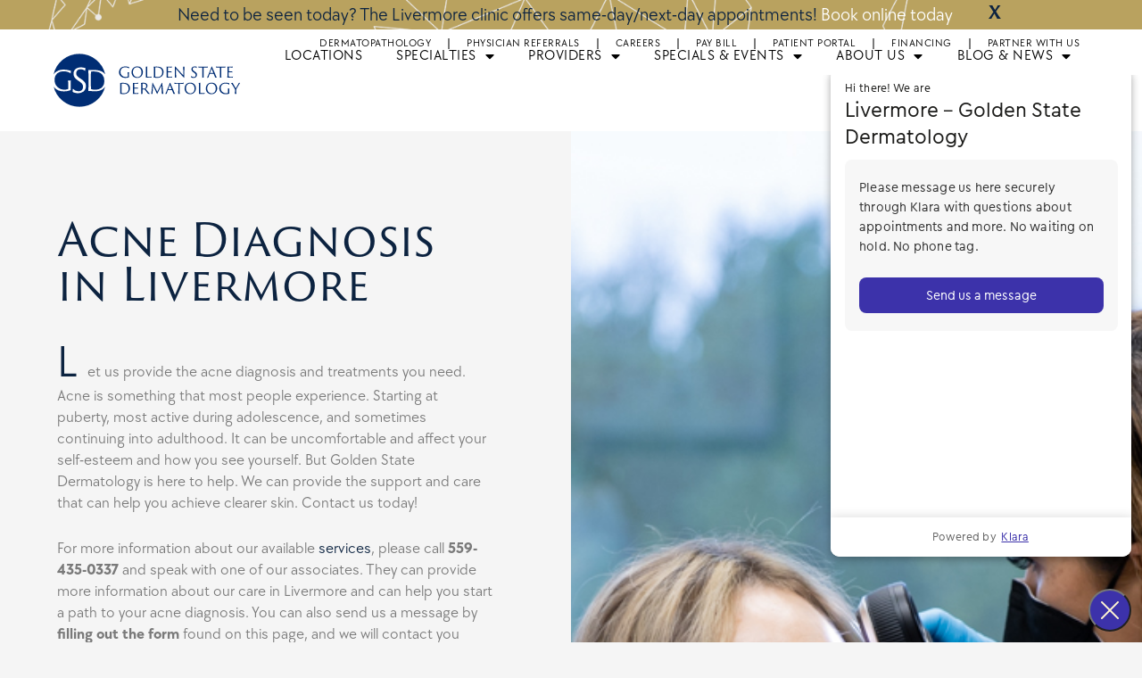

--- FILE ---
content_type: text/css
request_url: https://www.goldenstatedermatology.com/livermore/wp-content/uploads/sites/9/elementor/css/post-379.css?ver=1741376467
body_size: 1466
content:
.elementor-379 .elementor-element.elementor-element-3c51d3bc > .elementor-container{min-height:100vh;}.elementor-bc-flex-widget .elementor-379 .elementor-element.elementor-element-7c650b97.elementor-column .elementor-widget-wrap{align-items:space-between;}.elementor-379 .elementor-element.elementor-element-7c650b97.elementor-column.elementor-element[data-element_type="column"] > .elementor-widget-wrap.elementor-element-populated{align-content:space-between;align-items:space-between;}.elementor-379 .elementor-element.elementor-element-7c650b97 > .elementor-widget-wrap > .elementor-widget:not(.elementor-widget__width-auto):not(.elementor-widget__width-initial):not(:last-child):not(.elementor-absolute){margin-bottom:0px;}.elementor-379 .elementor-element.elementor-element-7c650b97 > .elementor-element-populated{padding:15% 0% 15% 10%;}.elementor-379 .elementor-element.elementor-element-11cfad78 > .elementor-widget-wrap > .elementor-widget:not(.elementor-widget__width-auto):not(.elementor-widget__width-initial):not(:last-child):not(.elementor-absolute){margin-bottom:0px;}.elementor-widget-heading .elementor-heading-title{font-family:var( --e-global-typography-primary-font-family ), Sans-serif;font-weight:var( --e-global-typography-primary-font-weight );color:var( --e-global-color-primary );}.elementor-379 .elementor-element.elementor-element-7bb125b3 > .elementor-widget-container{margin:0px 0px 0px 0px;padding:0% 20% 5% 0%;}.elementor-379 .elementor-element.elementor-element-7bb125b3{text-align:left;}.elementor-379 .elementor-element.elementor-element-7bb125b3 .elementor-heading-title{font-size:50px;font-weight:400;line-height:1em;color:#0C2340;}.elementor-widget-text-editor{color:var( --e-global-color-text );font-family:var( --e-global-typography-text-font-family ), Sans-serif;font-weight:var( --e-global-typography-text-font-weight );}.elementor-widget-text-editor.elementor-drop-cap-view-stacked .elementor-drop-cap{background-color:var( --e-global-color-primary );}.elementor-widget-text-editor.elementor-drop-cap-view-framed .elementor-drop-cap, .elementor-widget-text-editor.elementor-drop-cap-view-default .elementor-drop-cap{color:var( --e-global-color-primary );border-color:var( --e-global-color-primary );}.elementor-379 .elementor-element.elementor-element-43fe40ab > .elementor-widget-container{margin:0% 15% 0% 0%;padding:10px 0px 0px 0px;}.elementor-379 .elementor-element.elementor-element-43fe40ab{color:#7A7A7A;font-family:"TT Chocolates", Sans-serif;font-size:17px;font-weight:400;}.elementor-379 .elementor-element.elementor-element-43fe40ab.elementor-drop-cap-view-stacked .elementor-drop-cap{background-color:#0C2340;}.elementor-379 .elementor-element.elementor-element-43fe40ab.elementor-drop-cap-view-framed .elementor-drop-cap, .elementor-379 .elementor-element.elementor-element-43fe40ab.elementor-drop-cap-view-default .elementor-drop-cap{color:#0C2340;border-color:#0C2340;}body:not(.rtl) .elementor-379 .elementor-element.elementor-element-43fe40ab .elementor-drop-cap{margin-right:10px;}body.rtl .elementor-379 .elementor-element.elementor-element-43fe40ab .elementor-drop-cap{margin-left:10px;}.elementor-379 .elementor-element.elementor-element-446e82a8 > .elementor-widget-container{padding:0% 0% 3% 0%;}.elementor-379 .elementor-element.elementor-element-446e82a8 .elementor-heading-title{font-weight:500;color:#0C2340;}.elementor-379 .elementor-element.elementor-element-5b15c3f0 > .elementor-widget-container{margin:0% 15% 0% 0%;}.elementor-379 .elementor-element.elementor-element-5b15c3f0{font-family:"TT Chocolates", Sans-serif;font-size:17px;font-weight:400;}.elementor-379 .elementor-element.elementor-element-6529a0e6 > .elementor-widget-container{padding:0% 0% 2% 0%;}.elementor-379 .elementor-element.elementor-element-6529a0e6 .elementor-heading-title{font-family:"Roboto", Sans-serif;font-weight:400;color:#0C2340;}.elementor-379 .elementor-element.elementor-element-36161242 > .elementor-widget-container{margin:0% 15% 0% 0%;}.elementor-379 .elementor-element.elementor-element-36161242{font-family:"TT Chocolates", Sans-serif;font-size:17px;font-weight:400;}.elementor-379 .elementor-element.elementor-element-62ff715:not(.elementor-motion-effects-element-type-background) > .elementor-widget-wrap, .elementor-379 .elementor-element.elementor-element-62ff715 > .elementor-widget-wrap > .elementor-motion-effects-container > .elementor-motion-effects-layer{background-image:url("https://www.goldenstatedermatology.com/livermore/wp-content/uploads/sites/9/2022/04/H_Co_web-11.jpg");background-position:center center;background-repeat:no-repeat;background-size:cover;}.elementor-379 .elementor-element.elementor-element-62ff715 > .elementor-widget-wrap > .elementor-widget:not(.elementor-widget__width-auto):not(.elementor-widget__width-initial):not(:last-child):not(.elementor-absolute){margin-bottom:0px;}.elementor-379 .elementor-element.elementor-element-62ff715 > .elementor-element-populated{transition:background 0.3s, border 0.3s, border-radius 0.3s, box-shadow 0.3s;}.elementor-379 .elementor-element.elementor-element-62ff715 > .elementor-element-populated > .elementor-background-overlay{transition:background 0.3s, border-radius 0.3s, opacity 0.3s;}.elementor-379 .elementor-element.elementor-element-5823586a{--spacer-size:50px;}.elementor-379 .elementor-element.elementor-element-280311d8:not(.elementor-motion-effects-element-type-background), .elementor-379 .elementor-element.elementor-element-280311d8 > .elementor-motion-effects-container > .elementor-motion-effects-layer{background-color:#0C2340;background-image:url("https://www.goldenstatedermatology.com/livermore/wp-content/uploads/sites/9/2022/04/faceWh.png");}.elementor-379 .elementor-element.elementor-element-280311d8 > .elementor-background-overlay{background-color:#0C2340;opacity:0.9;transition:background 0.3s, border-radius 0.3s, opacity 0.3s;}.elementor-379 .elementor-element.elementor-element-280311d8 > .elementor-container{max-width:970px;}.elementor-379 .elementor-element.elementor-element-280311d8{transition:background 0.3s, border 0.3s, border-radius 0.3s, box-shadow 0.3s;padding:10% 0% 10% 0%;}.elementor-379 .elementor-element.elementor-element-2d406f3b > .elementor-widget-wrap > .elementor-widget:not(.elementor-widget__width-auto):not(.elementor-widget__width-initial):not(:last-child):not(.elementor-absolute){margin-bottom:0px;}.elementor-379 .elementor-element.elementor-element-3da33163 > .elementor-widget-container{margin:0px 0px 0px 0px;padding:0px 0px 30px 0px;}.elementor-379 .elementor-element.elementor-element-3da33163{text-align:left;}.elementor-379 .elementor-element.elementor-element-3da33163 .elementor-heading-title{font-size:40px;font-weight:600;line-height:1.3em;color:#FFFFFF;}.elementor-widget-divider{--divider-color:var( --e-global-color-secondary );}.elementor-widget-divider .elementor-divider__text{color:var( --e-global-color-secondary );font-family:var( --e-global-typography-secondary-font-family ), Sans-serif;font-weight:var( --e-global-typography-secondary-font-weight );}.elementor-widget-divider.elementor-view-stacked .elementor-icon{background-color:var( --e-global-color-secondary );}.elementor-widget-divider.elementor-view-framed .elementor-icon, .elementor-widget-divider.elementor-view-default .elementor-icon{color:var( --e-global-color-secondary );border-color:var( --e-global-color-secondary );}.elementor-widget-divider.elementor-view-framed .elementor-icon, .elementor-widget-divider.elementor-view-default .elementor-icon svg{fill:var( --e-global-color-secondary );}.elementor-379 .elementor-element.elementor-element-1a04eb61{--divider-border-style:solid;--divider-color:#EFE6E1;--divider-border-width:1px;}.elementor-379 .elementor-element.elementor-element-1a04eb61 .elementor-divider-separator{width:75px;}.elementor-379 .elementor-element.elementor-element-1a04eb61 .elementor-divider{padding-block-start:40px;padding-block-end:40px;}.elementor-379 .elementor-element.elementor-element-71100a13{color:#FFFFFF;}.elementor-379 .elementor-element.elementor-element-780933b1 > .elementor-widget-container{margin:0px 0px 0px 0px;padding:0px 0px 0px 0px;}.elementor-379 .elementor-element.elementor-element-780933b1{color:#FFFFFF;font-family:"TT Chocolates", Sans-serif;font-size:22px;font-weight:400;line-height:1.55em;}.elementor-bc-flex-widget .elementor-379 .elementor-element.elementor-element-4ea022c0.elementor-column .elementor-widget-wrap{align-items:center;}.elementor-379 .elementor-element.elementor-element-4ea022c0.elementor-column.elementor-element[data-element_type="column"] > .elementor-widget-wrap.elementor-element-populated{align-content:center;align-items:center;}.elementor-379 .elementor-element.elementor-element-4ea022c0 > .elementor-widget-wrap > .elementor-widget:not(.elementor-widget__width-auto):not(.elementor-widget__width-initial):not(:last-child):not(.elementor-absolute){margin-bottom:0px;}.elementor-379 .elementor-element.elementor-element-4ea022c0 > .elementor-element-populated{margin:0px 0px 0px 0px;--e-column-margin-right:0px;--e-column-margin-left:0px;}.elementor-379 .elementor-element.elementor-element-72892728 > .elementor-background-overlay{background-color:#B9A25F;opacity:0.9;transition:background 0.3s, border-radius 0.3s, opacity 0.3s;}.elementor-379 .elementor-element.elementor-element-72892728 > .elementor-container{max-width:1280px;}.elementor-379 .elementor-element.elementor-element-72892728 .elementor-background-slideshow__slide__image{background-size:cover;background-position:center center;}.elementor-379 .elementor-element.elementor-element-72892728{transition:background 0.3s, border 0.3s, border-radius 0.3s, box-shadow 0.3s;padding:130px 0px 130px 0px;}.elementor-bc-flex-widget .elementor-379 .elementor-element.elementor-element-1bcd9ff4.elementor-column .elementor-widget-wrap{align-items:center;}.elementor-379 .elementor-element.elementor-element-1bcd9ff4.elementor-column.elementor-element[data-element_type="column"] > .elementor-widget-wrap.elementor-element-populated{align-content:center;align-items:center;}.elementor-379 .elementor-element.elementor-element-1bcd9ff4 > .elementor-widget-wrap > .elementor-widget:not(.elementor-widget__width-auto):not(.elementor-widget__width-initial):not(:last-child):not(.elementor-absolute){margin-bottom:0px;}.elementor-379 .elementor-element.elementor-element-7c8068ff > .elementor-widget-container{margin:0px 0px 0px 0px;padding:0px 0px 30px 0px;}.elementor-379 .elementor-element.elementor-element-7c8068ff{text-align:center;}.elementor-379 .elementor-element.elementor-element-7c8068ff .elementor-heading-title{font-size:60px;font-weight:600;line-height:1.3em;color:#FFFFFF;}.elementor-379 .elementor-element.elementor-element-1149d85a > .elementor-widget-container{margin:0% 0% 0% 0%;padding:0% 15% 0% 15%;}.elementor-379 .elementor-element.elementor-element-1149d85a{text-align:center;color:#FFFFFF;font-family:"TT Chocolates", Sans-serif;font-size:23px;font-weight:400;}.elementor-widget-button .elementor-button{background-color:var( --e-global-color-accent );font-family:var( --e-global-typography-accent-font-family ), Sans-serif;font-weight:var( --e-global-typography-accent-font-weight );}.elementor-379 .elementor-element.elementor-element-359ab6dd .elementor-button{background-color:#0C2340;font-family:"TT Chocolates", Sans-serif;font-size:16px;font-weight:900;text-transform:uppercase;font-style:normal;text-decoration:none;line-height:1.3em;letter-spacing:2px;fill:#FFFFFF;color:#FFFFFF;border-style:solid;border-width:0px 0px 0px 0px;border-color:#000000;border-radius:0px 0px 0px 0px;padding:20px 35px 20px 35px;}.elementor-379 .elementor-element.elementor-element-359ab6dd .elementor-button:hover, .elementor-379 .elementor-element.elementor-element-359ab6dd .elementor-button:focus{background-color:#FFFFFF;color:#0C2340;border-color:#FFFFFF;}.elementor-379 .elementor-element.elementor-element-359ab6dd > .elementor-widget-container{margin:0px 0px 0px 0px;padding:40px 0px 0px 0px;}.elementor-379 .elementor-element.elementor-element-359ab6dd .elementor-button-content-wrapper{flex-direction:row-reverse;}.elementor-379 .elementor-element.elementor-element-359ab6dd .elementor-button:hover svg, .elementor-379 .elementor-element.elementor-element-359ab6dd .elementor-button:focus svg{fill:#0C2340;}@media(max-width:1024px){.elementor-379 .elementor-element.elementor-element-3c51d3bc > .elementor-container{min-height:650px;}.elementor-379 .elementor-element.elementor-element-7c650b97 > .elementor-element-populated{padding:15% 6% 15% 6%;}.elementor-379 .elementor-element.elementor-element-7bb125b3 .elementor-heading-title{font-size:30px;line-height:1em;}.elementor-379 .elementor-element.elementor-element-43fe40ab > .elementor-widget-container{margin:0px 0px 0px 0px;}.elementor-379 .elementor-element.elementor-element-280311d8{padding:12% 6% 12% 6%;}.elementor-379 .elementor-element.elementor-element-3da33163 .elementor-heading-title{font-size:30px;line-height:1em;}.elementor-379 .elementor-element.elementor-element-780933b1 > .elementor-widget-container{margin:0px 0px 0px 0px;}.elementor-379 .elementor-element.elementor-element-4ea022c0 > .elementor-element-populated{margin:10% 0% 0% 0%;--e-column-margin-right:0%;--e-column-margin-left:0%;}.elementor-379 .elementor-element.elementor-element-72892728{padding:65px 0px 85px 0px;}.elementor-379 .elementor-element.elementor-element-7c8068ff .elementor-heading-title{font-size:30px;line-height:1em;}.elementor-379 .elementor-element.elementor-element-1149d85a > .elementor-widget-container{margin:0px 0px 0px 0px;}}@media(max-width:767px){.elementor-379 .elementor-element.elementor-element-3c51d3bc > .elementor-container{min-height:0px;}.elementor-379 .elementor-element.elementor-element-7bb125b3 .elementor-heading-title{font-size:25px;}.elementor-379 .elementor-element.elementor-element-5823586a{--spacer-size:310px;}.elementor-379 .elementor-element.elementor-element-3da33163 .elementor-heading-title{font-size:25px;}.elementor-379 .elementor-element.elementor-element-1a04eb61 .elementor-divider{padding-block-start:30px;padding-block-end:30px;}.elementor-379 .elementor-element.elementor-element-4ea022c0 > .elementor-element-populated{margin:15% 0% 0% 0%;--e-column-margin-right:0%;--e-column-margin-left:0%;}.elementor-379 .elementor-element.elementor-element-72892728{padding:50px 30px 50px 30px;}.elementor-379 .elementor-element.elementor-element-7c8068ff .elementor-heading-title{font-size:25px;}.elementor-379 .elementor-element.elementor-element-359ab6dd > .elementor-widget-container{margin:0px 0px 0px 8px;}.elementor-379 .elementor-element.elementor-element-359ab6dd .elementor-button{padding:10px 10px 10px 10px;}}@media(min-width:768px){.elementor-379 .elementor-element.elementor-element-2d406f3b{width:52.062%;}.elementor-379 .elementor-element.elementor-element-4ea022c0{width:47.888%;}}@media(max-width:1024px) and (min-width:768px){.elementor-379 .elementor-element.elementor-element-2d406f3b{width:100%;}.elementor-379 .elementor-element.elementor-element-4ea022c0{width:100%;}}/* Start Custom Fonts CSS */@font-face {
	font-family: 'TT Chocolates';
	font-style: normal;
	font-weight: 100;
	font-display: auto;
	src: url('https://www.goldenstatedermatology.com/master-template/wp-content/uploads/sites/3/2021/12/TT-Chocolates-Light.woff') format('woff');
}
@font-face {
	font-family: 'TT Chocolates';
	font-style: normal;
	font-weight: 400;
	font-display: auto;
	src: url('https://www.goldenstatedermatology.com/master-template/wp-content/uploads/sites/3/2021/12/TT-Chocolates-Regular.woff') format('woff');
}
@font-face {
	font-family: 'TT Chocolates';
	font-style: normal;
	font-weight: 900;
	font-display: auto;
	src: url('https://www.goldenstatedermatology.com/master-template/wp-content/uploads/sites/3/2021/12/TT-Chocolates-Bold.woff') format('woff');
}
/* End Custom Fonts CSS */

--- FILE ---
content_type: text/css
request_url: https://www.goldenstatedermatology.com/livermore/wp-content/uploads/sites/9/elementor/css/post-58.css?ver=1741369110
body_size: 1490
content:
.elementor-58 .elementor-element.elementor-element-1946f62 > .elementor-container > .elementor-column > .elementor-widget-wrap{align-content:center;align-items:center;}.elementor-58 .elementor-element.elementor-element-1946f62:not(.elementor-motion-effects-element-type-background), .elementor-58 .elementor-element.elementor-element-1946f62 > .elementor-motion-effects-container > .elementor-motion-effects-layer{background-color:#B9A25F;background-image:url("https://www.goldenstatedermatology.com/livermore/wp-content/uploads/sites/9/2024/04/faceWh.png");background-position:center center;background-size:cover;}.elementor-58 .elementor-element.elementor-element-1946f62 > .elementor-background-overlay{background-color:#B9A25F;opacity:0.5;transition:background 0.3s, border-radius 0.3s, opacity 0.3s;}.elementor-58 .elementor-element.elementor-element-1946f62 > .elementor-container{min-height:0px;}.elementor-58 .elementor-element.elementor-element-1946f62{transition:background 0.3s, border 0.3s, border-radius 0.3s, box-shadow 0.3s;margin-top:0px;margin-bottom:0px;padding:3px 60px 3px 60px;z-index:9995;}.elementor-bc-flex-widget .elementor-58 .elementor-element.elementor-element-81a6a84.elementor-column .elementor-widget-wrap{align-items:center;}.elementor-58 .elementor-element.elementor-element-81a6a84.elementor-column.elementor-element[data-element_type="column"] > .elementor-widget-wrap.elementor-element-populated{align-content:center;align-items:center;}.elementor-58 .elementor-element.elementor-element-81a6a84.elementor-column > .elementor-widget-wrap{justify-content:center;}.elementor-widget-heading .elementor-heading-title{font-family:var( --e-global-typography-primary-font-family ), Sans-serif;font-weight:var( --e-global-typography-primary-font-weight );color:var( --e-global-color-primary );}.elementor-58 .elementor-element.elementor-element-923da01{width:auto;max-width:auto;text-align:center;}.elementor-58 .elementor-element.elementor-element-923da01 .elementor-heading-title{font-family:"TT Chocolates", Sans-serif;font-size:20px;font-weight:500;color:#0C2340;}.elementor-58 .elementor-element.elementor-element-9009430{width:auto;max-width:auto;}.elementor-58 .elementor-element.elementor-element-7d6cc9a4 > .elementor-container > .elementor-column > .elementor-widget-wrap{align-content:center;align-items:center;}.elementor-58 .elementor-element.elementor-element-7d6cc9a4:not(.elementor-motion-effects-element-type-background), .elementor-58 .elementor-element.elementor-element-7d6cc9a4 > .elementor-motion-effects-container > .elementor-motion-effects-layer{background-color:#FFFFFF00;}.elementor-58 .elementor-element.elementor-element-7d6cc9a4 > .elementor-container{min-height:0px;}.elementor-58 .elementor-element.elementor-element-7d6cc9a4{transition:background 0.3s, border 0.3s, border-radius 0.3s, box-shadow 0.3s;margin-top:0px;margin-bottom:0px;padding:0px 60px 0px 60px;z-index:9996;}.elementor-58 .elementor-element.elementor-element-7d6cc9a4 > .elementor-background-overlay{transition:background 0.3s, border-radius 0.3s, opacity 0.3s;}.elementor-58 .elementor-element.elementor-element-111d3d6a.elementor-column > .elementor-widget-wrap{justify-content:flex-end;}.elementor-widget-nav-menu .elementor-nav-menu .elementor-item{font-family:var( --e-global-typography-primary-font-family ), Sans-serif;font-weight:var( --e-global-typography-primary-font-weight );}.elementor-widget-nav-menu .elementor-nav-menu--main .elementor-item{color:var( --e-global-color-text );fill:var( --e-global-color-text );}.elementor-widget-nav-menu .elementor-nav-menu--main .elementor-item:hover,
					.elementor-widget-nav-menu .elementor-nav-menu--main .elementor-item.elementor-item-active,
					.elementor-widget-nav-menu .elementor-nav-menu--main .elementor-item.highlighted,
					.elementor-widget-nav-menu .elementor-nav-menu--main .elementor-item:focus{color:var( --e-global-color-accent );fill:var( --e-global-color-accent );}.elementor-widget-nav-menu .elementor-nav-menu--main:not(.e--pointer-framed) .elementor-item:before,
					.elementor-widget-nav-menu .elementor-nav-menu--main:not(.e--pointer-framed) .elementor-item:after{background-color:var( --e-global-color-accent );}.elementor-widget-nav-menu .e--pointer-framed .elementor-item:before,
					.elementor-widget-nav-menu .e--pointer-framed .elementor-item:after{border-color:var( --e-global-color-accent );}.elementor-widget-nav-menu{--e-nav-menu-divider-color:var( --e-global-color-text );}.elementor-widget-nav-menu .elementor-nav-menu--dropdown .elementor-item, .elementor-widget-nav-menu .elementor-nav-menu--dropdown  .elementor-sub-item{font-family:var( --e-global-typography-accent-font-family ), Sans-serif;font-weight:var( --e-global-typography-accent-font-weight );}.elementor-58 .elementor-element.elementor-element-54e1bd9 .elementor-menu-toggle{margin-left:auto;background-color:#FFFFFF00;border-width:0px;border-radius:0px;}.elementor-58 .elementor-element.elementor-element-54e1bd9 .elementor-nav-menu .elementor-item{font-family:"TT Chocolates", Sans-serif;font-size:12px;font-weight:400;text-transform:uppercase;font-style:normal;text-decoration:none;line-height:24px;letter-spacing:0.5px;}.elementor-58 .elementor-element.elementor-element-54e1bd9 .elementor-nav-menu--main .elementor-item{color:#000000;fill:#000000;padding-left:10px;padding-right:10px;padding-top:4px;padding-bottom:4px;}.elementor-58 .elementor-element.elementor-element-54e1bd9 .elementor-nav-menu--main .elementor-item:hover,
					.elementor-58 .elementor-element.elementor-element-54e1bd9 .elementor-nav-menu--main .elementor-item.elementor-item-active,
					.elementor-58 .elementor-element.elementor-element-54e1bd9 .elementor-nav-menu--main .elementor-item.highlighted,
					.elementor-58 .elementor-element.elementor-element-54e1bd9 .elementor-nav-menu--main .elementor-item:focus{color:#fff;}.elementor-58 .elementor-element.elementor-element-54e1bd9 .elementor-nav-menu--main:not(.e--pointer-framed) .elementor-item:before,
					.elementor-58 .elementor-element.elementor-element-54e1bd9 .elementor-nav-menu--main:not(.e--pointer-framed) .elementor-item:after{background-color:#002D72;}.elementor-58 .elementor-element.elementor-element-54e1bd9 .e--pointer-framed .elementor-item:before,
					.elementor-58 .elementor-element.elementor-element-54e1bd9 .e--pointer-framed .elementor-item:after{border-color:#002D72;}.elementor-58 .elementor-element.elementor-element-54e1bd9 .elementor-nav-menu--main .elementor-item.elementor-item-active{color:#000000;}.elementor-58 .elementor-element.elementor-element-54e1bd9 .elementor-nav-menu--main:not(.e--pointer-framed) .elementor-item.elementor-item-active:before,
					.elementor-58 .elementor-element.elementor-element-54e1bd9 .elementor-nav-menu--main:not(.e--pointer-framed) .elementor-item.elementor-item-active:after{background-color:#F8F3EF;}.elementor-58 .elementor-element.elementor-element-54e1bd9 .e--pointer-framed .elementor-item.elementor-item-active:before,
					.elementor-58 .elementor-element.elementor-element-54e1bd9 .e--pointer-framed .elementor-item.elementor-item-active:after{border-color:#F8F3EF;}.elementor-58 .elementor-element.elementor-element-54e1bd9{--e-nav-menu-divider-content:"";--e-nav-menu-divider-style:solid;--e-nav-menu-horizontal-menu-item-margin:calc( 18px / 2 );}.elementor-58 .elementor-element.elementor-element-54e1bd9 .elementor-nav-menu--main:not(.elementor-nav-menu--layout-horizontal) .elementor-nav-menu > li:not(:last-child){margin-bottom:18px;}.elementor-58 .elementor-element.elementor-element-54e1bd9 .elementor-nav-menu--dropdown{background-color:#FFFFFF;}.elementor-58 .elementor-element.elementor-element-54e1bd9 .elementor-nav-menu--dropdown a:hover,
					.elementor-58 .elementor-element.elementor-element-54e1bd9 .elementor-nav-menu--dropdown a.elementor-item-active,
					.elementor-58 .elementor-element.elementor-element-54e1bd9 .elementor-nav-menu--dropdown a.highlighted,
					.elementor-58 .elementor-element.elementor-element-54e1bd9 .elementor-menu-toggle:hover{color:#FFFFFF;}.elementor-58 .elementor-element.elementor-element-54e1bd9 .elementor-nav-menu--dropdown a:hover,
					.elementor-58 .elementor-element.elementor-element-54e1bd9 .elementor-nav-menu--dropdown a.elementor-item-active,
					.elementor-58 .elementor-element.elementor-element-54e1bd9 .elementor-nav-menu--dropdown a.highlighted{background-color:#0C2340;}.elementor-58 .elementor-element.elementor-element-54e1bd9 .elementor-nav-menu--dropdown .elementor-item, .elementor-58 .elementor-element.elementor-element-54e1bd9 .elementor-nav-menu--dropdown  .elementor-sub-item{font-family:"TT Chocolates", Sans-serif;font-size:14px;font-weight:400;font-style:normal;text-decoration:none;letter-spacing:1.53px;}.elementor-58 .elementor-element.elementor-element-54e1bd9 div.elementor-menu-toggle{color:#0C2340;}.elementor-58 .elementor-element.elementor-element-54e1bd9 div.elementor-menu-toggle svg{fill:#0C2340;}.elementor-58 .elementor-element.elementor-element-45dab52c > .elementor-container > .elementor-column > .elementor-widget-wrap{align-content:center;align-items:center;}.elementor-58 .elementor-element.elementor-element-45dab52c:not(.elementor-motion-effects-element-type-background), .elementor-58 .elementor-element.elementor-element-45dab52c > .elementor-motion-effects-container > .elementor-motion-effects-layer{background-color:#FFFFFF;}.elementor-58 .elementor-element.elementor-element-45dab52c > .elementor-container{min-height:80px;}.elementor-58 .elementor-element.elementor-element-45dab52c{transition:background 0.3s, border 0.3s, border-radius 0.3s, box-shadow 0.3s;margin-top:-18px;margin-bottom:0px;padding:0px 60px 0px 60px;z-index:9995;}.elementor-58 .elementor-element.elementor-element-45dab52c > .elementor-background-overlay{transition:background 0.3s, border-radius 0.3s, opacity 0.3s;}.elementor-widget-image .widget-image-caption{color:var( --e-global-color-text );font-family:var( --e-global-typography-text-font-family ), Sans-serif;font-weight:var( --e-global-typography-text-font-weight );}.elementor-58 .elementor-element.elementor-element-7d59fe53 > .elementor-widget-container{margin:-15px 0px 0px 0px;}.elementor-58 .elementor-element.elementor-element-7d59fe53{z-index:9999;text-align:left;}.elementor-58 .elementor-element.elementor-element-7d59fe53 img{width:100%;max-width:250px;}.elementor-58 .elementor-element.elementor-element-87f4f84.elementor-column > .elementor-widget-wrap{justify-content:flex-end;}.elementor-58 .elementor-element.elementor-element-b47e733{width:auto;max-width:auto;--e-nav-menu-horizontal-menu-item-margin:calc( 18px / 2 );}.elementor-58 .elementor-element.elementor-element-b47e733 .elementor-menu-toggle{margin-left:auto;background-color:#FFFFFF00;border-width:0px;border-radius:0px;}.elementor-58 .elementor-element.elementor-element-b47e733 .elementor-nav-menu .elementor-item{font-family:"TT Chocolates", Sans-serif;font-size:16px;font-weight:400;text-transform:uppercase;font-style:normal;text-decoration:none;line-height:24px;letter-spacing:0.5px;}.elementor-58 .elementor-element.elementor-element-b47e733 .elementor-nav-menu--main .elementor-item{color:#000000;fill:#000000;padding-left:10px;padding-right:10px;padding-top:4px;padding-bottom:4px;}.elementor-58 .elementor-element.elementor-element-b47e733 .elementor-nav-menu--main .elementor-item:hover,
					.elementor-58 .elementor-element.elementor-element-b47e733 .elementor-nav-menu--main .elementor-item.elementor-item-active,
					.elementor-58 .elementor-element.elementor-element-b47e733 .elementor-nav-menu--main .elementor-item.highlighted,
					.elementor-58 .elementor-element.elementor-element-b47e733 .elementor-nav-menu--main .elementor-item:focus{color:#fff;}.elementor-58 .elementor-element.elementor-element-b47e733 .elementor-nav-menu--main:not(.e--pointer-framed) .elementor-item:before,
					.elementor-58 .elementor-element.elementor-element-b47e733 .elementor-nav-menu--main:not(.e--pointer-framed) .elementor-item:after{background-color:#002D72;}.elementor-58 .elementor-element.elementor-element-b47e733 .e--pointer-framed .elementor-item:before,
					.elementor-58 .elementor-element.elementor-element-b47e733 .e--pointer-framed .elementor-item:after{border-color:#002D72;}.elementor-58 .elementor-element.elementor-element-b47e733 .elementor-nav-menu--main .elementor-item.elementor-item-active{color:#000000;}.elementor-58 .elementor-element.elementor-element-b47e733 .elementor-nav-menu--main:not(.e--pointer-framed) .elementor-item.elementor-item-active:before,
					.elementor-58 .elementor-element.elementor-element-b47e733 .elementor-nav-menu--main:not(.e--pointer-framed) .elementor-item.elementor-item-active:after{background-color:#F8F3EF;}.elementor-58 .elementor-element.elementor-element-b47e733 .e--pointer-framed .elementor-item.elementor-item-active:before,
					.elementor-58 .elementor-element.elementor-element-b47e733 .e--pointer-framed .elementor-item.elementor-item-active:after{border-color:#F8F3EF;}.elementor-58 .elementor-element.elementor-element-b47e733 .elementor-nav-menu--main:not(.elementor-nav-menu--layout-horizontal) .elementor-nav-menu > li:not(:last-child){margin-bottom:18px;}.elementor-58 .elementor-element.elementor-element-b47e733 .elementor-nav-menu--dropdown{background-color:#FFFFFF;}.elementor-58 .elementor-element.elementor-element-b47e733 .elementor-nav-menu--dropdown a:hover,
					.elementor-58 .elementor-element.elementor-element-b47e733 .elementor-nav-menu--dropdown a.elementor-item-active,
					.elementor-58 .elementor-element.elementor-element-b47e733 .elementor-nav-menu--dropdown a.highlighted,
					.elementor-58 .elementor-element.elementor-element-b47e733 .elementor-menu-toggle:hover{color:#FFFFFF;}.elementor-58 .elementor-element.elementor-element-b47e733 .elementor-nav-menu--dropdown a:hover,
					.elementor-58 .elementor-element.elementor-element-b47e733 .elementor-nav-menu--dropdown a.elementor-item-active,
					.elementor-58 .elementor-element.elementor-element-b47e733 .elementor-nav-menu--dropdown a.highlighted{background-color:#0C2340;}.elementor-58 .elementor-element.elementor-element-b47e733 .elementor-nav-menu--dropdown .elementor-item, .elementor-58 .elementor-element.elementor-element-b47e733 .elementor-nav-menu--dropdown  .elementor-sub-item{font-family:"TT Chocolates", Sans-serif;font-size:14px;font-weight:400;text-transform:uppercase;font-style:normal;text-decoration:none;letter-spacing:1.53px;}.elementor-58 .elementor-element.elementor-element-b47e733 div.elementor-menu-toggle{color:#0C2340;}.elementor-58 .elementor-element.elementor-element-b47e733 div.elementor-menu-toggle svg{fill:#0C2340;}.elementor-widget-button .elementor-button{background-color:var( --e-global-color-accent );font-family:var( --e-global-typography-accent-font-family ), Sans-serif;font-weight:var( --e-global-typography-accent-font-weight );}.elementor-58 .elementor-element.elementor-element-4a5aae6 .elementor-button{background-color:#FFFFFF;font-family:"TT Chocolates", Sans-serif;font-size:14px;font-weight:500;text-transform:uppercase;font-style:normal;text-decoration:none;line-height:1.3em;letter-spacing:2px;fill:#000000;color:#000000;border-style:solid;border-width:1px 1px 1px 1px;border-color:#000000;border-radius:0px 0px 0px 0px;padding:8px 15px 8px 15px;}.elementor-58 .elementor-element.elementor-element-4a5aae6 .elementor-button:hover, .elementor-58 .elementor-element.elementor-element-4a5aae6 .elementor-button:focus{background-color:#0C2340;color:#FFFFFF;border-color:#FFFFFF;}.elementor-58 .elementor-element.elementor-element-4a5aae6{width:auto;max-width:auto;}.elementor-58 .elementor-element.elementor-element-4a5aae6 > .elementor-widget-container{margin:0px 0px 0px 40px;}.elementor-58 .elementor-element.elementor-element-4a5aae6 .elementor-button:hover svg, .elementor-58 .elementor-element.elementor-element-4a5aae6 .elementor-button:focus svg{fill:#FFFFFF;}.elementor-58:not(.elementor-motion-effects-element-type-background), .elementor-58 > .elementor-motion-effects-container > .elementor-motion-effects-layer{background-color:#FFFFFF;}.elementor-theme-builder-content-area{height:400px;}.elementor-location-header:before, .elementor-location-footer:before{content:"";display:table;clear:both;}@media(max-width:1024px){.elementor-58 .elementor-element.elementor-element-1946f62{padding:4px 0px 4px 0px;}.elementor-58 .elementor-element.elementor-element-923da01 > .elementor-widget-container{margin:0px 0px -4px 0px;padding:0px 0px 0px 0px;}.elementor-58 .elementor-element.elementor-element-923da01 .elementor-heading-title{font-size:12px;}.elementor-58 .elementor-element.elementor-element-7d59fe53 > .elementor-widget-container{margin:0px 0px -17px 0px;}.elementor-58 .elementor-element.elementor-element-7d59fe53 img{width:200px;}}@media(max-width:767px){.elementor-58 .elementor-element.elementor-element-1946f62{padding:3px 0px 3px 0px;z-index:9996;}.elementor-58 .elementor-element.elementor-element-81a6a84{width:100%;}.elementor-58 .elementor-element.elementor-element-923da01 .elementor-heading-title{font-size:0.7em;}.elementor-58 .elementor-element.elementor-element-111d3d6a{width:70%;}.elementor-58 .elementor-element.elementor-element-45dab52c{padding:0px 20px 0px 20px;}.elementor-58 .elementor-element.elementor-element-2b0c5d86{width:80%;}.elementor-58 .elementor-element.elementor-element-7d59fe53 img{width:75%;}.elementor-58 .elementor-element.elementor-element-87f4f84{width:20%;}.elementor-58 .elementor-element.elementor-element-4a5aae6 > .elementor-widget-container{margin:0px 0px 0px 8px;}.elementor-58 .elementor-element.elementor-element-4a5aae6 .elementor-button{padding:10px 10px 10px 10px;}}@media(min-width:768px){.elementor-58 .elementor-element.elementor-element-2b0c5d86{width:18%;}.elementor-58 .elementor-element.elementor-element-87f4f84{width:82%;}}@media(max-width:1024px) and (min-width:768px){.elementor-58 .elementor-element.elementor-element-2b0c5d86{width:70%;}.elementor-58 .elementor-element.elementor-element-87f4f84{width:30%;}}/* Start Custom Fonts CSS */@font-face {
	font-family: 'TT Chocolates';
	font-style: normal;
	font-weight: 100;
	font-display: auto;
	src: url('https://www.goldenstatedermatology.com/master-template/wp-content/uploads/sites/3/2021/12/TT-Chocolates-Light.woff') format('woff');
}
@font-face {
	font-family: 'TT Chocolates';
	font-style: normal;
	font-weight: 400;
	font-display: auto;
	src: url('https://www.goldenstatedermatology.com/master-template/wp-content/uploads/sites/3/2021/12/TT-Chocolates-Regular.woff') format('woff');
}
@font-face {
	font-family: 'TT Chocolates';
	font-style: normal;
	font-weight: 900;
	font-display: auto;
	src: url('https://www.goldenstatedermatology.com/master-template/wp-content/uploads/sites/3/2021/12/TT-Chocolates-Bold.woff') format('woff');
}
/* End Custom Fonts CSS */

--- FILE ---
content_type: text/css
request_url: https://www.goldenstatedermatology.com/livermore/wp-content/uploads/sites/9/elementor/css/post-63.css?ver=1754355603
body_size: 1045
content:
.elementor-63 .elementor-element.elementor-element-5c313d6f:not(.elementor-motion-effects-element-type-background), .elementor-63 .elementor-element.elementor-element-5c313d6f > .elementor-motion-effects-container > .elementor-motion-effects-layer{background-color:#0C2340;}.elementor-63 .elementor-element.elementor-element-5c313d6f > .elementor-container{max-width:1280px;}.elementor-63 .elementor-element.elementor-element-5c313d6f{transition:background 0.3s, border 0.3s, border-radius 0.3s, box-shadow 0.3s;padding:50px 30px 50px 30px;}.elementor-63 .elementor-element.elementor-element-5c313d6f > .elementor-background-overlay{transition:background 0.3s, border-radius 0.3s, opacity 0.3s;}.elementor-63 .elementor-element.elementor-element-67924ea1 > .elementor-element-populated{margin:-120px 0px 0px 0px;--e-column-margin-right:0px;--e-column-margin-left:0px;}.elementor-widget-image .widget-image-caption{color:var( --e-global-color-text );font-family:var( --e-global-typography-text-font-family ), Sans-serif;font-weight:var( --e-global-typography-text-font-weight );}.elementor-63 .elementor-element.elementor-element-2a87c43c{text-align:center;}.elementor-63 .elementor-element.elementor-element-2a87c43c img{width:25%;}.elementor-widget-divider{--divider-color:var( --e-global-color-secondary );}.elementor-widget-divider .elementor-divider__text{color:var( --e-global-color-secondary );font-family:var( --e-global-typography-secondary-font-family ), Sans-serif;font-weight:var( --e-global-typography-secondary-font-weight );}.elementor-widget-divider.elementor-view-stacked .elementor-icon{background-color:var( --e-global-color-secondary );}.elementor-widget-divider.elementor-view-framed .elementor-icon, .elementor-widget-divider.elementor-view-default .elementor-icon{color:var( --e-global-color-secondary );border-color:var( --e-global-color-secondary );}.elementor-widget-divider.elementor-view-framed .elementor-icon, .elementor-widget-divider.elementor-view-default .elementor-icon svg{fill:var( --e-global-color-secondary );}.elementor-63 .elementor-element.elementor-element-0492a64{--divider-border-style:solid;--divider-color:#B9A25F;--divider-border-width:2px;}.elementor-63 .elementor-element.elementor-element-0492a64 > .elementor-widget-container{margin:0px 0px 0px 0px;padding:15px 0px 15px 0px;}.elementor-63 .elementor-element.elementor-element-0492a64 .elementor-divider-separator{width:45%;margin:0 auto;margin-center:0;}.elementor-63 .elementor-element.elementor-element-0492a64 .elementor-divider{text-align:center;padding-block-start:15px;padding-block-end:15px;}.elementor-widget-heading .elementor-heading-title{font-family:var( --e-global-typography-primary-font-family ), Sans-serif;font-weight:var( --e-global-typography-primary-font-weight );color:var( --e-global-color-primary );}.elementor-63 .elementor-element.elementor-element-32da4c6{text-align:center;}.elementor-63 .elementor-element.elementor-element-32da4c6 .elementor-heading-title{font-size:30px;font-weight:100;color:#ffffff;}.elementor-63 .elementor-element.elementor-element-108ad82 > .elementor-container{max-width:650px;}.elementor-widget-text-editor{font-family:var( --e-global-typography-text-font-family ), Sans-serif;font-weight:var( --e-global-typography-text-font-weight );color:var( --e-global-color-text );}.elementor-widget-text-editor.elementor-drop-cap-view-stacked .elementor-drop-cap{background-color:var( --e-global-color-primary );}.elementor-widget-text-editor.elementor-drop-cap-view-framed .elementor-drop-cap, .elementor-widget-text-editor.elementor-drop-cap-view-default .elementor-drop-cap{color:var( --e-global-color-primary );border-color:var( --e-global-color-primary );}.elementor-63 .elementor-element.elementor-element-95d355d > .elementor-widget-container{padding:10px 0px 0px 0px;}.elementor-63 .elementor-element.elementor-element-95d355d{text-align:center;font-family:"TT Chocolates", Sans-serif;font-size:16px;font-weight:400;color:#FFFFFF;}.elementor-widget-icon-list .elementor-icon-list-item:not(:last-child):after{border-color:var( --e-global-color-text );}.elementor-widget-icon-list .elementor-icon-list-icon i{color:var( --e-global-color-primary );}.elementor-widget-icon-list .elementor-icon-list-icon svg{fill:var( --e-global-color-primary );}.elementor-widget-icon-list .elementor-icon-list-item > .elementor-icon-list-text, .elementor-widget-icon-list .elementor-icon-list-item > a{font-family:var( --e-global-typography-text-font-family ), Sans-serif;font-weight:var( --e-global-typography-text-font-weight );}.elementor-widget-icon-list .elementor-icon-list-text{color:var( --e-global-color-secondary );}.elementor-63 .elementor-element.elementor-element-b8e1edf .elementor-icon-list-icon i{transition:color 0.3s;}.elementor-63 .elementor-element.elementor-element-b8e1edf .elementor-icon-list-icon svg{transition:fill 0.3s;}.elementor-63 .elementor-element.elementor-element-b8e1edf{--e-icon-list-icon-size:14px;--icon-vertical-offset:0px;}.elementor-63 .elementor-element.elementor-element-b8e1edf .elementor-icon-list-item > .elementor-icon-list-text, .elementor-63 .elementor-element.elementor-element-b8e1edf .elementor-icon-list-item > a{font-family:"Roboto", Sans-serif;font-weight:400;}.elementor-63 .elementor-element.elementor-element-b8e1edf .elementor-icon-list-text{color:#DBDBDB;transition:color 0.3s;}.elementor-63 .elementor-element.elementor-element-b8e1edf .elementor-icon-list-item:hover .elementor-icon-list-text{color:#B9A25F;}.elementor-63 .elementor-element.elementor-element-5c4ba14f > .elementor-container > .elementor-column > .elementor-widget-wrap{align-content:center;align-items:center;}.elementor-63 .elementor-element.elementor-element-5c4ba14f:not(.elementor-motion-effects-element-type-background), .elementor-63 .elementor-element.elementor-element-5c4ba14f > .elementor-motion-effects-container > .elementor-motion-effects-layer{background-color:#88888D;}.elementor-63 .elementor-element.elementor-element-5c4ba14f > .elementor-container{min-height:50px;}.elementor-63 .elementor-element.elementor-element-5c4ba14f{border-style:solid;border-width:1px 0px 0px 0px;border-color:rgba(255,255,255,0.19);transition:background 0.3s, border 0.3s, border-radius 0.3s, box-shadow 0.3s;padding:25px 0px 125px 0px;}.elementor-63 .elementor-element.elementor-element-5c4ba14f > .elementor-background-overlay{transition:background 0.3s, border-radius 0.3s, opacity 0.3s;}.elementor-63 .elementor-element.elementor-element-6fff1f97{text-align:left;}.elementor-63 .elementor-element.elementor-element-6fff1f97 .elementor-heading-title{font-family:"TT Chocolates", Sans-serif;font-size:16px;font-weight:500;color:#FFFFFF;}.elementor-63 .elementor-element.elementor-element-2a373135{--grid-template-columns:repeat(0, auto);--icon-size:15px;--grid-column-gap:9px;--grid-row-gap:0px;}.elementor-63 .elementor-element.elementor-element-2a373135 .elementor-widget-container{text-align:center;}.elementor-63 .elementor-element.elementor-element-2a373135 > .elementor-widget-container{padding:0px 0px 0px 0px;}.elementor-63 .elementor-element.elementor-element-2a373135 .elementor-social-icon{background-color:#B9A25F;--icon-padding:0.6em;}.elementor-63 .elementor-element.elementor-element-2a373135 .elementor-social-icon i{color:#ffffff;}.elementor-63 .elementor-element.elementor-element-2a373135 .elementor-social-icon svg{fill:#ffffff;}.elementor-63 .elementor-element.elementor-element-2a373135 .elementor-social-icon:hover{background-color:#ffffff;}.elementor-63 .elementor-element.elementor-element-2a373135 .elementor-social-icon:hover i{color:#002D72;}.elementor-63 .elementor-element.elementor-element-2a373135 .elementor-social-icon:hover svg{fill:#002D72;}.elementor-63 .elementor-element.elementor-element-4f8bfb66 .elementor-icon-list-icon i{transition:color 0.3s;}.elementor-63 .elementor-element.elementor-element-4f8bfb66 .elementor-icon-list-icon svg{transition:fill 0.3s;}.elementor-63 .elementor-element.elementor-element-4f8bfb66{--e-icon-list-icon-size:14px;--icon-vertical-offset:0px;}.elementor-63 .elementor-element.elementor-element-4f8bfb66 .elementor-icon-list-item > .elementor-icon-list-text, .elementor-63 .elementor-element.elementor-element-4f8bfb66 .elementor-icon-list-item > a{font-family:"TT Chocolates", Sans-serif;font-size:16px;font-weight:500;}.elementor-63 .elementor-element.elementor-element-4f8bfb66 .elementor-icon-list-text{color:#FFFFFF;transition:color 0.3s;}.elementor-theme-builder-content-area{height:400px;}.elementor-location-header:before, .elementor-location-footer:before{content:"";display:table;clear:both;}@media(max-width:1024px) and (min-width:768px){.elementor-63 .elementor-element.elementor-element-67924ea1{width:100%;}}@media(max-width:1024px){.elementor-63 .elementor-element.elementor-element-5c313d6f{padding:50px 20px 0px 20px;}.elementor-63 .elementor-element.elementor-element-0492a64 > .elementor-widget-container{padding:0px 0px 0px 0px;}.elementor-63 .elementor-element.elementor-element-32da4c6{text-align:center;}.elementor-63 .elementor-element.elementor-element-95d355d > .elementor-widget-container{margin:0px 0px 0px 0px;}.elementor-63 .elementor-element.elementor-element-95d355d{text-align:center;}.elementor-63 .elementor-element.elementor-element-5c4ba14f{padding:10px 20px 300px 20px;}.elementor-63 .elementor-element.elementor-element-2a373135{--icon-size:10px;}}@media(max-width:767px){.elementor-63 .elementor-element.elementor-element-5c313d6f{padding:35px 20px 35px 20px;}.elementor-63 .elementor-element.elementor-element-67924ea1 > .elementor-element-populated{margin:-68px 0px 0px 0px;--e-column-margin-right:0px;--e-column-margin-left:0px;padding:0px 0px 0px 0px;}.elementor-63 .elementor-element.elementor-element-2a87c43c img{width:45%;}.elementor-63 .elementor-element.elementor-element-32da4c6{text-align:center;}.elementor-63 .elementor-element.elementor-element-b8e1edf .elementor-icon-list-item > .elementor-icon-list-text, .elementor-63 .elementor-element.elementor-element-b8e1edf .elementor-icon-list-item > a{font-size:17px;}.elementor-63 .elementor-element.elementor-element-5c4ba14f{padding:30px 20px 300px 20px;}.elementor-63 .elementor-element.elementor-element-2c593814 > .elementor-element-populated{margin:0px 0px 0px 0px;--e-column-margin-right:0px;--e-column-margin-left:0px;padding:0px 0px 0px 0px;}.elementor-63 .elementor-element.elementor-element-6fff1f97{text-align:center;}.elementor-63 .elementor-element.elementor-element-2a373135 .elementor-widget-container{text-align:center;}}/* Start Custom Fonts CSS */@font-face {
	font-family: 'TT Chocolates';
	font-style: normal;
	font-weight: 100;
	font-display: auto;
	src: url('https://www.goldenstatedermatology.com/master-template/wp-content/uploads/sites/3/2021/12/TT-Chocolates-Light.woff') format('woff');
}
@font-face {
	font-family: 'TT Chocolates';
	font-style: normal;
	font-weight: 400;
	font-display: auto;
	src: url('https://www.goldenstatedermatology.com/master-template/wp-content/uploads/sites/3/2021/12/TT-Chocolates-Regular.woff') format('woff');
}
@font-face {
	font-family: 'TT Chocolates';
	font-style: normal;
	font-weight: 900;
	font-display: auto;
	src: url('https://www.goldenstatedermatology.com/master-template/wp-content/uploads/sites/3/2021/12/TT-Chocolates-Bold.woff') format('woff');
}
/* End Custom Fonts CSS */

--- FILE ---
content_type: text/css
request_url: https://www.goldenstatedermatology.com/livermore/wp-content/themes/astra-child-location-subsites/style.css?ver=1.0.0
body_size: 4065
content:
/**
Theme Name: Astra Child - Location Subsites
Author: Brainstorm Force
Author URI: http://wpastra.com/about/
Description: Astra is the fastest, fully customizable & beautiful theme suitable for blogs, personal portfolios and business websites. It is very lightweight (less than 50KB on frontend) and offers unparalleled speed. Built with SEO in mind, Astra comes with schema.org code integrated so search engines will love your site. Astra offers plenty of sidebar options and widget areas giving you a full control for customizations. Furthermore, we have included special features and templates so feel free to choose any of your favorite page builder plugin to create pages flexibly. Some of the other features: # WooCommerce Ready # Responsive # Compatible with major plugins # Translation Ready # Extendible with premium addons # Regularly updated # Designed, Developed, Maintained & Supported by Brainstorm Force. Looking for a perfect base theme? Look no further. Astra is fast, fully customizable and beautiful theme!
Version: 1.0.0
License: GNU General Public License v2 or later
License URI: http://www.gnu.org/licenses/gpl-2.0.html
Text Domain: astra-child
Template: astra
*/
/*****************************************************************************************************
******************************************************************************************************
	Universal Styles
******************************************************************************************************
*****************************************************************************************************/
body{overflow-x:hidden!important}
h1,h2,h3,h4,h5,h6{font-family:trajan-sans-pro,sans-serif!important;font-weight:400;font-style:normal}
p{font-family:"TT Chocolates",Sans-serif!important}
a{color:#0c2340;text-decoration:none!important}
a:hover{color:#b9a25f}
elementor-drop-cap{font-family:trajan-sans-pro,sans-serif!important;font-weight:400;font-style:normal}
.error404 .ast-container{max-width:none;padding-left:0;padding-right:0}
.elementor-466 .elementor-element.elementor-element-4e4ec82b{padding:0% 0% 0% 15%}
.ast-container {
    max-width: unset!important;
    padding: 0!important;
}
div#headerCta--btn {
    margin-bottom: 0;
}
/*****************************************************************************************************
******************************************************************************************************
	Header Section
******************************************************************************************************
*****************************************************************************************************/
.elementor-58 .elementor-element.elementor-element-54e1bd9 .elementor-nav-menu .elementor-item{font-size:12px!important;color:#000000!important}
.elementor-58 .elementor-element.elementor-element-54e1bd9 .elementor-nav-menu .elementor-item:hover{color:#ffffff!important}
.elementor-58 .elementor-element.elementor-element-b47e733 div.elementor-menu-toggle{color:#0C2340!important}
.mobileNavLink{display:none!important}
li.mobileNavLink.menu-item.menu-item-type-custom.menu-item-object-custom.menu-item{display:none}
.elementor-58 .elementor-element.elementor-element-7d59fe53 img{height:68px}
.elementor-58 .elementor-element.elementor-element-45dab52c:not(.elementor-motion-effects-element-type-background), .elementor-58 .elementor-element.elementor-element-45dab52c>.elementor-motion-effects-container>.elementor-motion-effects-layer {
    background-color: transparent;
}
.elementor-58 .elementor-element.elementor-element-7d6cc9a4 {
    z-index: 9995;
}
/*****************************************************************************************************
******************************************************************************************************
	Home Page
******************************************************************************************************
*****************************************************************************************************/
.homeHeaderH2 h2{font-family:trajan-sans-pro,sans-serif!important;font-weight:100!important}
#boldWord{font-family:trajan-sans-pro,sans-serif!important;font-weight:700!important;font-style:normal!important}
.repeatHeading h3{font-family:trajan-sans-pro,sans-serif!important;font-weight:400!important;font-style:normal!important}
.repeatHeading h4{font-family:trajan-sans-pro,sans-serif!important;font-weight:400!important;font-style:normal!important}
.homeFeatureText h5{font-size:25px!important;margin-bottom:0!important}
.homeFeatureText h6{font-family:"TT Chocolates",Sans-serif;font-style:italic;margin-bottom:0}
.homeFeatureCTA h5{background-color:#f7f5f4;margin-top:398px;margin-left:-35px;padding-left:35px;min-width:225px;padding-top:35px;margin-bottom:0;font-size:25px;font-family:trajan-sans-pro,sans-serif!important}
.homeFeatureCTA .elementor-cta__description{background-color:#f7f5f4;margin-left:-35px;padding-left:35px;min-width:225px;padding-bottom:35px;margin-bottom:0;margin-top:-20px}
.homeFeatureCTA .elementor-cta{min-height:600px!important;margin:0 10px}
.homeServiceGallery .elementor-gallery-item__title.elementor-animated-item--fade-in{opacity:1!important;font-family:trajan-sans-pro,sans-serif!important;display:flex;flex-direction:column;justify-content:flex-start;align-items:flex-start;position:absolute;bottom:0;background-color:#ffffff;color:#191919;font-size:25px!important;margin-bottom:0}
#homeMidSection:before{content:'';width:300px;height:550px;background:white;border-radius:15em 0;position:absolute;bottom:-340px;right:0}
#homeServiceSection:before{content:'';width:550px;height:550px;background:white;border-radius:50%;position:absolute;bottom:-75px;z-index:1;left:35%}
#homeTestimonialSection:after{content:'';width:100%;height:100%;position:absolute;top:-344px;z-index:1;left:42%;background-image:url(/wp-content/uploads/2021/11/gsdLogoDkBlue.png);background-repeat:no-repeat;pointer-events:none}
#homeLocationTabs .elementor-tabs .elementor-tab-mobile-title{display:none!important}
#homeLocationTabs.elementor-widget-tabs.elementor-tabs-view-vertical .elementor-tabs-content-wrapper{border-style:none}
#homeLocationTabs.elementor-widget-tabs .elementor-tab-desktop-title.elementor-active{border-color:transparent!important}
#homeLocationTabs.elementor-widget-tabs.elementor-tabs-view-vertical .elementor-tab-desktop-title.elementor-active:after,.elementor-widget-tabs.elementor-tabs-view-vertical .elementor-tab-desktop-title.elementor-active:before{border-right-style:none!important}
#homeLocationTabs .elementor-tab-title img{margin-bottom:10px}
#homeLocationTabs .elementor-tab-title{padding:0 0;font-size:13px;font-family:'TT Chocolates';color:#0c2340;font-weight:400;min-height:130px}
#homeLocationTabs .elementor-widget-tabs.elementor-tabs-view-vertical .elementor-tabs-wrapper{-webkit-column-count:2!important;-moz-column-count:2!important;column-count:2!important}
#homeLocationTabs.elementor-widget-tabs.elementor-tabs-view-vertical .elementor-tabs-wrapper{width:36%;margin-top:-35px}
.elementor-widget-tabs.elementor-tabs-view-vertical .elementor-tabs-wrapper{-webkit-column-count:5!important;-moz-column-count:5!important;column-count:5!important}
.locInforWrap{margin-top:-140px;background-color:#ffffff!important;z-index:9;margin-left:20px;background:#ffffff!important;position:absolute;top:180px;padding:15px 34px}
.locInforWrap h4{margin-bottom:0!important}
.locInforWrap p{margin-bottom:0!important;line-height:1.5}
.elementor-tabs-content-wrapper{position:absolute;right:-15px;top:-210px}
.elementor-post__title a{font-family:trajan-sans-pro,sans-serif!important;font-weight:400!important;font-style:normal!important}
.elementor-posts .elementor-post__title{min-height:65px}
.subLogoOverlay{pointer-events:none}
.subHomeShortcode h3{display:none}
.subHomeShortcode .staff_wrap{display:inline-flex;justify-content:center}
.subHomeShortcode .staff_photo img{width:10vw;min-width:250px;min-height: 350px; max-height: 350px;
    object-fit: cover;}
.subHomeShortcode button.staff_detail_button{font-size:18px;margin-top:15px}
/*body.home .elementor-button{white-space:nowrap}*/
.staff_join_date{margin-top:-20px;margin-bottom:15px;font-size:13px;pointer-events:none}
.staff_join_date a:hover{color:#0C2340!important;pointe-events:none!important}
/*****************************************************************************************************
******************************************************************************************************
	Sub Pages
******************************************************************************************************
*****************************************************************************************************/
.subFeatureCTA .elementor-cta__content{display:block}
.subFeatureCTA h5{background-color:#ffffff;margin-top:0;margin-left:-55px;padding-left:35px;min-width:165px;padding-top:15px;margin-bottom:0;font-size:20px;font-family:trajan-sans-pro,sans-serif!important;padding-bottom:15px}
.subFeatureCTA .elementor-cta__description{background-color:#ffffff;margin-left:-35px;padding-left:35px;min-width:225px;padding-bottom:35px;margin-bottom:0;margin-top:-20px}
.subFeatureCTA .elementor-cta{min-height:300px!important;margin:0 10px}
.subHeader h1{font-family:trajan-sans-pro,sans-serif!important;font-weight:400;font-style:normal}
.specialtyHeader h2{font-family:trajan-sans-pro,sans-serif!important;font-weight:400;font-style:normal}
.preFooterSection h4{font-family:trajan-sans-pro,sans-serif!important;font-weight:400;font-style:normal}
.serviceAccordion ul{list-style:none;margin-left:5px;display:inline;max-width:430px}
.serviceAccordion ul {
    display: flex!important;
    flex-wrap: wrap!important;
}
.serviceAccordion li{float:left;line-height:2.1}
.serviceAccordion ul li a{color:#ffffff;text-decoration:none!important;padding:3px 8px;background-color:rgb(0 45 116 / 62%);margin:0 6px;line-height:1.5}
.serviceAccordion ul li a:hover{color:#b9a25f}
.specialtiesColLink h3 a{text-decoration:none!important}
.specialtiesColLink h3 a:hover{color:#b9a25f!important}
.specialtiesColLink.elementor-widget.elementor-widget-heading{padding-bottom:10px}
.preFooterCTASection:before{content:'';width:100%;height:100%;position:absolute;top:0;z-index:0;left:0%;background-image:url(/wp-content/uploads/2021/12/faceWh.png);background-repeat:no-repeat;pointer-events:none;opacity:.5}
.specialsImageBox h3{font-family:trajan-sans-pro,sans-serif!important;font-weight:400;font-style:normal}
.basicSubSection:before{content:'';width:100%;height:100%;position:absolute;top:10%;z-index:0;left:3%;background-image:url(/wp-content/uploads/2021/11/DkBlueLogoSide.png);background-repeat:no-repeat;pointer-events:none;opacity:.1}
/* Doctor Pages */
.doctorShortcode .elementor-shortcode{display:flex;flex-direction:row;flex-wrap:wrap}
.doctorShortcode h3{width:100%;font-size:35px;margin-top:50px}
.doctorShortcode h3:first-of-type{margin-top:0}
.staff_wrap{display:flex;width:33%;justify-content:space-between}
.staff_photo img{width:20vw;min-width:350px}
button.staff_detail_button{margin-top:20px;background-color:transparent;color:#0C2340;padding-left:0;font-size:20px;font-family:'TT Chocolates'}
button.staff_detail_button:hover,button.staff_detail_button a:hover{color:#B9A25F}
.staff_photo{position:relative}
.staff_photo img{width:100%;vertical-align:top}
.staff_photo:after{content:'View Bio';position:absolute;width:100%;height:100%;top:0;left:0;background:rgb(0 45 116 / 79%);opacity:0;transition:all 1s;-webkit-transition:all 1s;color:#ffffff;font-size:20px;font-family:trajan-sans-pro,sans-serif!important;font-weight:400;font-style:normal;display:flex!important;justify-content:center!important;align-items:center!important;vertical-align:middle!important}
.staff_photo:hover:after{opacity:1;display:flex!important;justify-content:center!important;align-items:center!important;vertical-align:middle!important}
nav.navigation.post-navigation{display:none!important}
.ast-page-builder-template.single .post-navigation{display:none!important}
.site-main .post-navigation{display:none!important}
.page-id-590.elementor-accordion .elementor-tab-title{pointer-events:none!important}
.elementor-590 .elementor-element.elementor-element-fef59e4 .elementor-accordion-item .elementor-tab-title.elementor-active{pointer-events:none!important}
body.e-landing-page-template-default header.entry-header.ast-no-title{display:none!important;}
/*****************************************************************************************************
******************************************************************************************************
	Master-Template - Footer styles
******************************************************************************************************
*****************************************************************************************************/
div#footerList li.elementor-icon-list-item:not(:first-of-type) a{border-left:1px solid rgb(255 255 255 / 50%);padding-left:18px}
@media (max-width:914px) and (min-width:665px){
  div#footerList li.elementor-icon-list-item:last-of-type a{border-left:none}
}
@media (max-width:665px){
  div#footerList li.elementor-icon-list-item a{border-left:none!important;padding-left:unset!important}
  div#footerList ul.elementor-icon-list-items{display:flex;flex-direction:column;align-items:flex-start;padding-left:10%}
  div#footerList li.elementor-icon-list-item a:before{content:'';position:relative;display:inline-block;background-color:#fff;height:4px;width:4px;margin-right:20px;border-radius:50px}
}
/*****************************************************************************************************
******************************************************************************************************
	Plugin Styles
******************************************************************************************************
*****************************************************************************************************/
/* Buttonizer*/
.buttonizer-label.buttonizer-label{font-family:"TT Chocolates",Sans-serif!important;text-transform:uppercase;font-weight:600;letter-spacing:2px}
/* Gravity Forms */
.gform_wrapper.gravity-theme .gfield_label{font-size:18px!important;font-family:'TT Chocolates'!important;color:#ffffff!important}
.gform_wrapper.gravity-theme .gfield_header_item,.gform_wrapper.gravity-theme .gform_fileupload_rules,.gform_wrapper.gravity-theme .ginput_complex label{color:#ffffff!important;font-family:'TT Chocolates'!important}
.gform_wrapper.gravity-theme .gform_footer button,.gform_wrapper.gravity-theme .gform_footer input,.gform_wrapper.gravity-theme .gform_page_footer button,.gform_wrapper.gravity-theme .gform_page_footer input{margin-bottom:8px;font-family:"TT Chocolates",Sans-serif;font-size:16px;font-weight:900;text-transform:uppercase;font-style:normal;text-decoration:none;line-height:1.3em;letter-spacing:2px;fill:#FFFFFF;color:#FFFFFF;background-color:#B9A25F;border-style:solid;border-width:0 0 0 0;border-color:#000000;border-radius:0 0 0 0;padding:20px 35px 20px 35px}
body .gform_wrapper .gform_body .gform_fields .gfield .gfield_checkbox {color:#fff}
div.gform_heading p.gform_required_legend{display:none;}

/*****************************************************************************************************
******************************************************************************************************
	LANDING PAGE Styles
******************************************************************************************************
*****************************************************************************************************/
section#sublp--heroHeader {
    background: rgba( 255, 255, 255, 0.75 );
    box-shadow: 0 8px 32px 0 rgba( 31, 38, 135, 0.05 );
    backdrop-filter: blur( 4px );
    -webkit-backdrop-filter: blur( 4px );
    border-radius: 10px;
    border: 1px solid rgba( 255, 255, 255, 0.18 );
    padding: 2em;
    max-width: 800px
}
.grid--style .staff_wrap {
    width: 18%;
    min-width: 250px;
}
.grid--style .elementor-shortcode {
    display: flex;
    column-gap: 2%;
    row-gap: 2em;
    flex-wrap: wrap;
    justify-content: center;
}
.subLp-gform {
    background: rgba( 255, 255, 255, 0.25 );
    box-shadow: 0 8px 32px 0 rgba( 31, 38, 135, 0.05 );
    backdrop-filter: blur( 2px );
    -webkit-backdrop-filter: blur( 4px );
    border-radius: 10px;
    border: 1px solid rgba( 255, 255, 255, 0.18 );
    padding: 2em;
}
.subLp-gform .gform_footer.top_label {
    padding: 0;
}
.subLp-gform .gform_footer.top_label input.gform_button {
    margin-bottom: 0;
    width: 100%;
    transition: all .2s ease-in-out;
}
.subLp-gform .gform_footer.top_label input.gform_button:hover {
    background-color: #0c2340;
}
div#specialties--list ul {
    display: flex;
    gap:0.75em;
}
div#specialties--list li.elementor-icon-list-item {
    background-color: rgb(26 73 133 / 80%);
    padding: 0.5em 1em;
    font-size: clamp(1rem, 3vw, 1.4rem);
}
section#doc--flexList .elementor-widget-wrap {
    flex-wrap: wrap!important;
}
.doc--box {
    min-width: 230px!important;
}
.doc--box img {
    aspect-ratio: 1 / 1;
    object-fit: cover;
    object-position: top;
}
@media (max-width:767px) {
    section#sublp--heroHeader {
        padding: 2em 1em;
    }
}

/*****************************************************************************************************
******************************************************************************************************
	Responsive Styles
******************************************************************************************************
*****************************************************************************************************/
@media only screen and (max-width:1780px){
  #homeServiceSection:before{left:34%}
}
@media only screen and (max-width:1680px){
  #homeServiceSection:before{left:33%}
}
@media only screen and (max-width:1389px){
  .elementor-17 .elementor-element.elementor-element-9eed86e .elementor-nav-menu .elementor-item{font-size:15px;padding-right:5px!important;padding-left:5px!important}
  .elementor-17 .elementor-element.elementor-element-9e53880 > .elementor-widget-container{margin:-5px 0 0 10px}
}
@media only screen and (max-width:1380px){
  #homeServiceSection:before{left:29%}
  #homeTestimonialSection:after{left:39%}
}
@media only screen and (max-width:1280px){
  #homeTestimonialSection:after{left:38%}
  #homeServiceSection:before{left:27%}
  .staff_photo img{min-width:320px}
  .elementor-tabs-content-wrapper{position:relative;right:-15px;top:-160px}
  #homeLocationTabs.elementor-widget-tabs.elementor-tabs-view-vertical .elementor-tabs-wrapper{width:40%}
  .elementor-17 .elementor-element.elementor-element-9eed86e .elementor-nav-menu .elementor-item{font-size:15px;padding-right:3px!important;padding-left:3px!important;letter-spacing:0}
}
@media only screen and (max-width:1180px){
  .staff_photo img{min-width:300px}
  #homeLocationTabs.elementor-widget-tabs.elementor-tabs-view-vertical .elementor-tabs-wrapper{width:43%}
  .elementor-tabs-content-wrapper{top:-52px}
  .elementor-7 .elementor-element.elementor-element-5563b4f > .elementor-widget-container{margin:0% 0% 5% 0%!important}
  .elementor-17 .elementor-element.elementor-element-9eed86e .elementor-nav-menu .elementor-item{font-size:14px;padding-right:2px!important;padding-left:2px!important}
}
@media only screen and (max-width:1080px){
  #homeTestimonialSection:after{left:37%}
  #homeServiceSection:before{left:24%}
  .staff_photo img{min-width:270px}
}
@media only screen and (max-width:1024px){
  .elementor-cta--skin-cover .elementor-cta__content{min-height:280px}
  .homeFeatureCTA .elementor-cta{min-height:250px!important}
  .homeFeatureCTA h5{margin-top:100px}
  .homeFeatureCTA .elementor-cta__content{width:80%}
  .subFeatureCTA .elementor-cta{min-height:250px!important}
  .subFeatureCTA h5{margin-top:100px}
  .subFeatureCTA .elementor-cta__content{width:80%}
  .elementor-7 .elementor-element.elementor-element-e467d23{padding:50px 30px 275px 30px!important}
  #homeTestimonialSection:after{content:'';width:100%;height:100%;position:absolute;top:-344px;z-index:1;left:30%;background-image:url(/wp-content/uploads/2021/12/gsdLogoDkBlueWhiteCircle.png);background-repeat:no-repeat;pointer-events:none}
  #homeServiceSection:before{display:none}
  li.mobileNavLink.menu-item.menu-item-type-custom.menu-item-object-custom.menu-item{display:block}
  .mobileNavLink{display:block!important}
  .elementor-17 .elementor-element.elementor-element-9eed86e .elementor-nav-menu .elementor-item{font-size:17px}
  .subAddress.elementor-widget.elementor-widget-text-editor p{margin-bottom:0!important;font-size:15px!important;line-height:1.3!important}
  .subAddress.elementor-widget.elementor-widget-text-editor{margin-bottom:130px}
}
@media only screen and (max-width:980px){
  #homeTestimonialSection:after{left:27%}
  .staff_photo img{min-width:250px}
  #homeLocationTabs.elementor-widget-tabs.elementor-tabs-view-vertical .elementor-tabs-wrapper{width:100%}
  .elementor-widget-tabs.elementor-tabs-view-vertical .elementor-tabs-wrapper{column-count:6!important;display:inline-block;flex-direction:column;column-count:6}
  #homeLocationTabs .elementor-tab-title{min-height:180px;max-width:100px;display:block;flex-direction:column;column-count:auto;position:relative;max-height:100px;width:100%}
  #homeLocationTabs .elementor-tabs .elementor-tab-mobile-title{display:none!important}
  #homeLocationTabs .elementor-tab-title img{max-width:100px;max-height:100px}
  #homeLocationTabs .elementor-tab-content{position:relative!important;bottom:-750px!important;left:-100%!important;width:91vw}
  .elementor-7 .elementor-element.elementor-element-5d17629{padding:70px 30px 740px 30px!important}
  p{font-size:16px;line-height:1.6}
.specialtiesColLink .elementor-heading-title {
font-size: 16px !important;
}	
}
@media only screen and (max-width:880px){
  .staff_photo img{min-width:200px!important}
}
@media only screen and (max-width:767px){
  #homeTestimonialSection:after{top:-345px;left:27%;min-height:400px}
  .staff_wrap{width:50%}
  .staff_photo img{min-width:270px}
  #homeLocationTabs .elementor-tab-content{bottom:-40px!important;left:-4%!important}
  .elementor-5 .elementor-element.elementor-element-1138e39b > .elementor-widget-container{margin:5% 0% 0% 0%}
  .subAddress.elementor-widget.elementor-widget-text-editor{margin-bottom:50px}
}
@media only screen and (max-width:680px){
  #homeTestimonialSection:after{left:22%}
  .staff_photo img{min-width:220px}
}
@media only screen and (max-width:580px){
  #homeTestimonialSection:after{left:13%}
  .staff_wrap{width:100%;justify-content:center}
  .staff_photo img{min-width:300px!important}
  .insuranceAcceptedSection h4{font-size:15px!important}
}

--- FILE ---
content_type: image/svg+xml
request_url: https://www.goldenstatedermatology.com/livermore/wp-content/uploads/sites/9/2021/12/Logo.svg
body_size: 3169
content:
<svg xmlns="http://www.w3.org/2000/svg" viewBox="0 0 240.61 68.39"><defs><style>.cls-1{fill:#002d74;}</style></defs><g id="Layer_2" data-name="Layer 2"><g id="Layer_1-2" data-name="Layer 1"><path class="cls-1" d="M97.2,29c0,.83,0,1.16,0,1.35a12.41,12.41,0,0,1-4.74.83,8.32,8.32,0,0,1-6.22-2.43,7.47,7.47,0,0,1-1.9-5.11,6.84,6.84,0,0,1,3-5.91,9.17,9.17,0,0,1,5.45-1.44,16.69,16.69,0,0,1,4.65.81,10.5,10.5,0,0,0-.2,1.87c-.44-.52-2.06-1.56-5-1.56a6.08,6.08,0,0,0-4.08,1.39,5.85,5.85,0,0,0-1.86,4.46A6.54,6.54,0,0,0,88,27.93a6.86,6.86,0,0,0,5,2,6.4,6.4,0,0,0,2.57-.45c.05,0,.07-.17.07-.59v-2.4a14.79,14.79,0,0,0-.23-2.75c.27,0,.63,0,.92,0a6.32,6.32,0,0,0,1.06-.06c-.06.48-.11,2-.11,3.23Z"/><path class="cls-1" d="M100.6,23.83c0-3.93,2.62-7.58,7.45-7.58a6.87,6.87,0,0,1,7.19,7.08c0,4.39-2.83,7.79-7.42,7.81C102.86,31.16,100.6,27.25,100.6,23.83Zm12.84,0c0-3.95-2.56-6.48-5.74-6.48s-5.3,2.59-5.3,6.1c0,4,2.4,6.65,5.78,6.65C110.46,30.06,113.44,28.46,113.44,23.79Z"/><path class="cls-1" d="M119.14,22a47.25,47.25,0,0,0-.19-5.49,5.37,5.37,0,0,0,.84,0,8,8,0,0,0,1.14-.06c-.08.71-.15,2.8-.15,5.46v3.26c0,3.84,0,4.32.13,4.39a.89.89,0,0,0,.45.13c.38,0,1,.06,1.87.06a8.35,8.35,0,0,0,3.34-.38,10.92,10.92,0,0,0-.44,1.47,10.67,10.67,0,0,1-1.14,0c-2.77,0-4.12-.11-5-.11a6,6,0,0,0-.95,0c.06-.67.13-2.81.13-5.49Z"/><path class="cls-1" d="M129.35,22a44.42,44.42,0,0,0-.18-5.45c.19,0,.61,0,.92,0s1.53-.08,2.79-.08c2.47,0,5.36.31,7.24,2.23a6.71,6.71,0,0,1,1.8,4.8,7.63,7.63,0,0,1-2,5.34,8,8,0,0,1-6,2.2c-.79,0-1.52,0-2.2-.09a14.3,14.3,0,0,0-2.49-.13c0-.8.12-2.53.12-5.36ZM131,24.81c0,2,0,3.58,0,4.09s0,.59.11.65a7.14,7.14,0,0,0,3,.43,6.33,6.33,0,0,0,4.13-1.29A6.07,6.07,0,0,0,140.15,24a6.58,6.58,0,0,0-1.34-4.31c-1.32-1.6-3.54-2.21-6-2.21a9.55,9.55,0,0,0-1.75.15.16.16,0,0,0-.07.14c0,.36,0,2.2,0,4.16Z"/><path class="cls-1" d="M145.8,22a44.81,44.81,0,0,0-.19-5.49,9.15,9.15,0,0,0,1.12,0H151a10.62,10.62,0,0,0,1.52-.09,8.54,8.54,0,0,0-.15,1.55,4,4,0,0,0-1.53-.3c-.56-.06-1.67-.1-3.3-.1a.08.08,0,0,0-.08.08v4.92a.09.09,0,0,0,.08.1c.25,0,2.49,0,3,0a9.32,9.32,0,0,0,1.63-.15,7.93,7.93,0,0,0-.15,1.57,3.24,3.24,0,0,0-1.29-.26c-.65,0-2.87-.08-3.21-.08a.09.09,0,0,0-.08.08v1.36c0,3.75,0,4.28.14,4.37a.92.92,0,0,0,.43.12c.44,0,1,.09,1.83.09a7.29,7.29,0,0,0,3.15-.4c-.13.42-.28,1.1-.36,1.49a8,8,0,0,1-1,0c-2.64,0-4.06-.11-4.79-.11-.55,0-1,0-1.19,0,0-.67.15-2.81.15-5.49Z"/><path class="cls-1" d="M157.26,30.82c-.19,0-.8,0-.94.06.16-1.58.21-10.11.21-13.51,0-1,0-1.12.16-1.12s.22.15.6.53c1.81,1.88,8.46,9.61,10,11,0-3.08-.08-9.23-.23-11.25a4.12,4.12,0,0,0,.74,0,8.86,8.86,0,0,0,1-.06c-.09,1.14-.21,5.65-.21,9.5,0,1.62,0,2.49,0,3.35,0,1.63,0,1.78-.15,1.78s-.48-.34-1.52-1.42c-1.56-1.58-6.93-8-9-10.26,0,4.08.09,9.9.24,11.4A5.23,5.23,0,0,0,157.26,30.82Z"/><path class="cls-1" d="M177.43,28.5a4.1,4.1,0,0,0,3.21,1.5,2.4,2.4,0,0,0,2.64-2.56c0-1.18-.41-1.94-2.05-3l-.93-.63c-2-1.33-2.51-2.56-2.51-3.89,0-2,1.51-3.63,4.11-3.63a8.53,8.53,0,0,1,1.82.19l1,.15a11.13,11.13,0,0,0-.15,1.82,3.46,3.46,0,0,0-2.76-1.1,2.21,2.21,0,0,0-2.41,2.19c0,1,.25,1.74,2,2.92l.87.59c2.26,1.5,2.7,2.66,2.7,4.08a4,4,0,0,1-1.66,3.23,5.08,5.08,0,0,1-2.86.82,6.19,6.19,0,0,1-3.16-.78A11.33,11.33,0,0,0,177.43,28.5Z"/><path class="cls-1" d="M186.93,16.4a13.09,13.09,0,0,0,2.8.17h6.17a19.78,19.78,0,0,0,2.83-.15,10.58,10.58,0,0,0-.19,1.65,5,5,0,0,0-2.09-.36c-.68,0-1.58-.08-3-.08v7.74c0,2.41.08,4.8.15,5.49a4.48,4.48,0,0,0-.78,0,9.94,9.94,0,0,0-1.16.06c.1-.65.16-3,.16-5.51V17.63c-.88,0-1.37,0-2.62,0a10.4,10.4,0,0,0-2.55.31A11.38,11.38,0,0,0,186.93,16.4Z"/><path class="cls-1" d="M201.39,25.82c-.06,0-.07,0-.09.06-.59,1.65-1.47,4.08-1.69,5a3.69,3.69,0,0,0-.76,0,9.87,9.87,0,0,0-1,.06c.47-1,1.2-2.68,2-4.53L203.56,17c.23-.55.32-.78.43-.78s.19.15.46.78c.21.47,2.07,4.73,3.7,8.58a49.79,49.79,0,0,0,2.42,5.25l-.88,0a9.59,9.59,0,0,0-1.23.06c-.31-.88-1.35-3.46-2-5,0,0,0-.06-.07-.06Zm4.6-1.1s.06,0,0-.08l-2.24-5.52-2.08,5.52c0,.06,0,.08,0,.08Z"/><path class="cls-1" d="M209.75,16.4a13.09,13.09,0,0,0,2.8.17h6.17a19.78,19.78,0,0,0,2.83-.15,9.5,9.5,0,0,0-.19,1.65,5,5,0,0,0-2.09-.36c-.68,0-1.58-.08-3-.08v7.74c0,2.41.08,4.8.15,5.49a4.48,4.48,0,0,0-.78,0,9.94,9.94,0,0,0-1.16.06c.1-.65.16-3,.16-5.51V17.63c-.88,0-1.37,0-2.63,0a10.37,10.37,0,0,0-2.54.31A13.07,13.07,0,0,0,209.75,16.4Z"/><path class="cls-1" d="M224.25,22a44.81,44.81,0,0,0-.19-5.49,9.15,9.15,0,0,0,1.12,0h4.22a10.62,10.62,0,0,0,1.52-.09,8.54,8.54,0,0,0-.15,1.55,4,4,0,0,0-1.53-.3c-.56-.06-1.67-.1-3.3-.1a.08.08,0,0,0-.08.08v4.92a.09.09,0,0,0,.08.1c.25,0,2.49,0,3,0a9.32,9.32,0,0,0,1.63-.15,7.93,7.93,0,0,0-.15,1.57,3.24,3.24,0,0,0-1.29-.26c-.65,0-2.87-.08-3.21-.08a.09.09,0,0,0-.08.08v1.36c0,3.75,0,4.28.14,4.37a.92.92,0,0,0,.43.12c.44,0,1,.09,1.83.09a7.29,7.29,0,0,0,3.15-.4c-.13.42-.28,1.1-.36,1.49a8,8,0,0,1-1,0c-2.64,0-4.06-.11-4.79-.11-.55,0-1,0-1.19,0,.05-.67.15-2.81.15-5.49Z"/><path class="cls-1" d="M86,43a48.58,48.58,0,0,0-.17-5.45c.19,0,.61,0,.91,0,.46,0,1.54-.08,2.79-.08,2.47,0,5.36.31,7.24,2.23a6.72,6.72,0,0,1,1.81,4.8,7.63,7.63,0,0,1-2,5.34,8,8,0,0,1-6,2.2c-.8,0-1.52,0-2.21-.09a14.23,14.23,0,0,0-2.48-.13c0-.8.11-2.53.11-5.36Zm1.63,2.83c0,2,0,3.58,0,4.09s0,.59.11.65a7.17,7.17,0,0,0,3,.43,6.29,6.29,0,0,0,4.12-1.29A6.08,6.08,0,0,0,96.76,45a6.53,6.53,0,0,0-1.35-4.31c-1.31-1.6-3.53-2.21-6-2.21a9.33,9.33,0,0,0-1.74.15.15.15,0,0,0-.08.14c0,.36,0,2.2,0,4.16Z"/><path class="cls-1" d="M102.4,43a42.66,42.66,0,0,0-.19-5.49,9.15,9.15,0,0,0,1.12,0h4.22a10.53,10.53,0,0,0,1.52-.09,8.54,8.54,0,0,0-.15,1.55,4,4,0,0,0-1.52-.3c-.57-.06-1.67-.1-3.31-.1a.08.08,0,0,0-.07.08v4.92c0,.06,0,.1.07.1.25,0,2.49,0,3,0a9.5,9.5,0,0,0,1.64-.15,7.24,7.24,0,0,0-.15,1.57,3.3,3.3,0,0,0-1.3-.26c-.64,0-2.86-.08-3.21-.08a.09.09,0,0,0-.07.08v1.36c0,3.75,0,4.28.13,4.37a1,1,0,0,0,.44.12c.44,0,1,.09,1.82.09a7.35,7.35,0,0,0,3.16-.4c-.14.42-.29,1.1-.37,1.49a7.66,7.66,0,0,1-1,0c-2.64,0-4.06-.11-4.78-.11-.55,0-1,0-1.2,0,.06-.67.15-2.81.15-5.49Z"/><path class="cls-1" d="M113,43a33.51,33.51,0,0,0-.23-5.49,6.78,6.78,0,0,0,.87,0c.38,0,1.84-.08,2.51-.08a6.49,6.49,0,0,1,3.32.69,3.65,3.65,0,0,1,1.69,3.11,4.73,4.73,0,0,1-2.31,4.05c1.21,1.62,2.6,3.53,3.91,4.94a6.42,6.42,0,0,0,1.75,1.54,4.72,4.72,0,0,1-1.24.11,2.52,2.52,0,0,1-2.09-1.06A57.77,57.77,0,0,1,117.51,46a.31.31,0,0,0-.25-.13c-.4,0-1.77,0-2.6,0-.06,0-.06,0-.06.12v.58c0,2.4.08,4.45.17,5.29a4.8,4.8,0,0,0-.83,0,8.77,8.77,0,0,0-1.12.06c.11-.65.19-3,.19-5.51Zm1.59,1.56c0,.11,0,.15.06.17a15.27,15.27,0,0,0,2.33.13,1.86,1.86,0,0,0,1.11-.22,3.53,3.53,0,0,0,1.44-2.91c0-2-1.29-3.25-3.48-3.25a7.9,7.9,0,0,0-1.38.08c-.08,0-.08.05-.08.13Z"/><path class="cls-1" d="M127.2,40.52c.11-1.09.21-2.08.3-3,0-.22.08-.28.14-.28s.13.15.24.32c.27.46,1.2,2.3,1.71,3.23l4.2,8.26,3.7-7.33c1-1.77,1.56-2.89,2.15-4.06.19-.35.29-.42.34-.42s.12.07.17.53c.08.91.18,1.92.27,2.94.42,4.49.93,10,1.2,11.14a4.1,4.1,0,0,0-.82,0,8.6,8.6,0,0,0-1.16.06c0-1.2-.44-7.26-.64-10.81-1.62,3.34-3.65,7.25-5.25,10.62-.15.34-.21.34-.34,0-1.9-4-3.57-7.35-5.09-10.69-.21,3.38-.7,9.65-.7,10.83a4.59,4.59,0,0,0-.72,0,5.87,5.87,0,0,0-1,.06C126.1,50.87,126.74,45.06,127.2,40.52Z"/><path class="cls-1" d="M147.6,46.82a.09.09,0,0,0-.09.06c-.59,1.65-1.46,4.08-1.69,5a3.64,3.64,0,0,0-.76,0,9.87,9.87,0,0,0-1,.06c.48-1,1.2-2.68,2-4.53L149.77,38c.23-.55.32-.78.44-.78s.19.15.45.78c.21.47,2.07,4.73,3.71,8.58a50.19,50.19,0,0,0,2.41,5.25l-.87,0a9.66,9.66,0,0,0-1.24.06c-.3-.88-1.35-3.46-2-5,0,0,0-.06-.08-.06Zm4.6-1.1s.06,0,0-.08L150,40.12l-2.07,5.52c0,.06,0,.08,0,.08Z"/><path class="cls-1" d="M156,37.4a13.09,13.09,0,0,0,2.8.17h6.17a19.78,19.78,0,0,0,2.83-.15,10.58,10.58,0,0,0-.19,1.65,5,5,0,0,0-2.09-.36c-.68,0-1.58-.08-3-.08v7.74c0,2.41.08,4.8.15,5.49a4.48,4.48,0,0,0-.78,0,9.64,9.64,0,0,0-1.15.06c.09-.65.15-3,.15-5.51V38.63c-.88,0-1.37,0-2.62,0a10.4,10.4,0,0,0-2.55.31A10.08,10.08,0,0,0,156,37.4Z"/><path class="cls-1" d="M168.92,44.83c0-3.93,2.62-7.58,7.45-7.58a6.88,6.88,0,0,1,7.2,7.08c0,4.39-2.83,7.79-7.43,7.81C171.18,52.16,168.92,48.25,168.92,44.83Zm12.84,0c0-3.95-2.56-6.48-5.73-6.48s-5.3,2.59-5.3,6.1c0,4,2.39,6.65,5.77,6.65C178.78,51.06,181.76,49.46,181.76,44.79Z"/><path class="cls-1" d="M187.47,43a49.8,49.8,0,0,0-.19-5.49,5.24,5.24,0,0,0,.83,0,8,8,0,0,0,1.14-.06c-.07.71-.15,2.8-.15,5.46v3.26c0,3.84,0,4.32.13,4.39a.93.93,0,0,0,.46.13c.38,0,1,.06,1.86.06a8.27,8.27,0,0,0,3.34-.38,9.54,9.54,0,0,0-.43,1.47,11,11,0,0,1-1.14,0c-2.78,0-4.13-.11-5-.11a6.09,6.09,0,0,0-.95,0c.06-.67.14-2.81.14-5.49Z"/><path class="cls-1" d="M196.34,44.83c0-3.93,2.62-7.58,7.45-7.58a6.88,6.88,0,0,1,7.2,7.08c0,4.39-2.83,7.79-7.43,7.81C198.6,52.16,196.34,48.25,196.34,44.83Zm12.84,0c0-3.95-2.56-6.48-5.74-6.48s-5.3,2.59-5.3,6.1c0,4,2.4,6.65,5.78,6.65C206.2,51.06,209.18,49.46,209.18,44.79Z"/><path class="cls-1" d="M226.49,50c0,.83,0,1.16,0,1.35a12.49,12.49,0,0,1-4.75.83,8.31,8.31,0,0,1-6.21-2.43,7.43,7.43,0,0,1-1.9-5.11,6.86,6.86,0,0,1,2.94-5.91A9.17,9.17,0,0,1,222,37.25a16.88,16.88,0,0,1,4.66.81,9.5,9.5,0,0,0-.21,1.87c-.44-.52-2.05-1.56-5-1.56a6.09,6.09,0,0,0-4.09,1.39,5.89,5.89,0,0,0-1.86,4.46,6.54,6.54,0,0,0,1.75,4.71,6.86,6.86,0,0,0,5,2,6.31,6.31,0,0,0,2.56-.45c.06,0,.08-.17.08-.59v-2.4a15.72,15.72,0,0,0-.23-2.75c.26,0,.62,0,.91,0a6.24,6.24,0,0,0,1.06-.06c0,.48-.11,2-.11,3.23Z"/><path class="cls-1" d="M233.94,46.46a1.83,1.83,0,0,0-.25-1c-.62-1.16-2.64-4.54-3.19-5.38a19,19,0,0,0-1.86-2.53,6.66,6.66,0,0,0,1,0,11.32,11.32,0,0,0,1.33-.06c.13.36.63,1.3.93,1.87s2.72,4.67,3.08,5.22c.74-1.29,2.6-4.58,3.05-5.45a11.87,11.87,0,0,0,.78-1.62,3.44,3.44,0,0,0,.63,0,7.46,7.46,0,0,0,1.2-.06A26.81,26.81,0,0,0,238.94,40c-.56.86-2.63,4.35-3.12,5.47a2.07,2.07,0,0,0-.27,1c0,2.41.08,4.58.16,5.36a4.63,4.63,0,0,0-.84,0,8.77,8.77,0,0,0-1.08.06C233.86,51.23,233.94,49.48,233.94,46.46Z"/><path class="cls-1" d="M65.05,44.23C63.33,46,60,48.39,53.71,48.39c-1.5,0-2.87-.07-4.16-.18a28.36,28.36,0,0,0-4.7-.25c.07-1.5.22-4.77.22-10.11v-6.6A85.64,85.64,0,0,0,44.74,21c.36,0,1.15.07,1.73.07.86,0,2.9-.14,5.27-.14,4.66,0,10.12.57,13.67,4.2a11.69,11.69,0,0,1,1.28,1.59A34.18,34.18,0,0,0,0,26.64a12.32,12.32,0,0,1,3.43-3.5c3.69-2.62,7.85-2.73,10.29-2.73A31,31,0,0,1,22.51,22a18.64,18.64,0,0,0-.39,3.51c-.83-1-3.88-2.94-9.51-2.94A11.47,11.47,0,0,0,4.9,25.15a11.1,11.1,0,0,0-3.52,8.43,12.34,12.34,0,0,0,3.3,8.89,12.92,12.92,0,0,0,9.37,3.84,11.75,11.75,0,0,0,4.84-.86c.11-.07.14-.32.14-1.11V39.82a28.55,28.55,0,0,0-.43-5.2c.5,0,1.19,0,1.72,0a13.06,13.06,0,0,0,2-.1c-.11.89-.21,3.69-.21,6.1v3.76c0,1.58,0,2.19,0,2.55a23.41,23.41,0,0,1-9,1.58c-4.52,0-8.89-1.47-11.73-4.59A13,13,0,0,1,.1,42.19a34.19,34.19,0,0,0,66.46.09A12.88,12.88,0,0,1,65.05,44.23Zm-27,4.83a11.59,11.59,0,0,1-6.43,1.83c-2.73,0-5.71-.76-7.07-1.74A27.9,27.9,0,0,0,24.92,45a9.14,9.14,0,0,0,7.2,3.37c4,0,5.92-2.56,5.92-5.75,0-2.64-.94-4.35-4.6-6.82l-2.09-1.41c-4.47-3-5.62-5.75-5.62-8.73,0-4.43,3.36-8.14,9.2-8.14a20.32,20.32,0,0,1,4.09.43l2.17.34a25.39,25.39,0,0,0-.34,4.09c-.81-1-2.69-2.47-6.18-2.47-3.19,0-5.41,2-5.41,4.9,0,2.34.56,3.92,4.52,6.56l2,1.32c5.07,3.37,6,6,6,9.16A9,9,0,0,1,38.08,49.06Z"/><path class="cls-1" d="M51.67,22.74a17,17,0,0,0-3.3.29.27.27,0,0,0-.15.25c-.07.68-.07,4.16-.07,7.86v5.45c0,3.8,0,6.75.07,7.71,0,.72.08,1.12.22,1.22.5.4,2.65.83,5.6.83a11.89,11.89,0,0,0,7.78-2.44,11.46,11.46,0,0,0,3.66-8.86,12.36,12.36,0,0,0-2.55-8.14C60.46,23.89,56.26,22.74,51.67,22.74Z"/></g></g></svg>